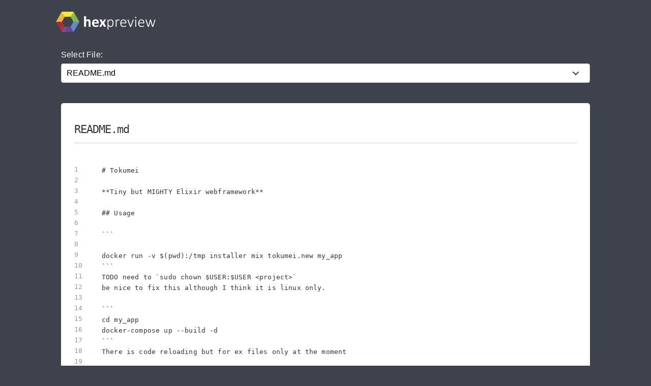

--- FILE ---
content_type: text/html; charset=utf-8
request_url: https://preview.hex.pm/preview/tokumei/0.8.1
body_size: 3332
content:
<!DOCTYPE html>
<html lang="en">
  <head>
    <meta charset="utf-8">
    <meta http-equiv="X-UA-Compatible" content="IE=edge">
    <meta name="viewport" content="width=device-width, initial-scale=1, maximum-scale=1">
    <meta name="description" content="README.md from tokumei 0.8.1 written in Markdown">

      <link rel="canonical" href="https://preview.hex.pm/preview/tokumei/show/README.md">

    <meta content="LFE6PRMmLDUbDmhuBAMmMnQNBAkwHRlCDf_JACyBT98-lhJgAKMQQkUw" name="csrf-token">
    <title data-suffix=" | Hex Preview">
      README.md
     | Hex Preview</title>
    <link phx-track-static rel="stylesheet" href="/css/app-68fe381dfafaaaabbe585384ddbdfb7e.css?vsn=d">
    <script defer phx-track-static type="text/javascript" src="/js/app-d36cc1880d7108066334a92e63d91673.js?vsn=d">
    </script>

      <script async defer src="https://s.preview.hex.pm/js/script.js">
      </script>
      <script>
        window.plausible=window.plausible||function(){(plausible.q=plausible.q||[]).push(arguments)},plausible.init=plausible.init||function(i){plausible.o=i||{}};plausible.init({endpoint:"https://s.preview.hex.pm/api/event"})
      </script>

  </head>
  <body>
    <header>
      <section class="header">
        <div class="container">
          <h1 class="logo">
            <a href="/">
              <img src="/images/hexpreview-206fa89052dcc459b39b61e598d489c8.svg?vsn=d" alt="hexpreview">
            </a>
          </h1>
        </div>
      </section>
    </header>

    <main role="main" class="main container">
      <div id="phx-GI_XaX9oTTA0x5Ki" data-phx-main data-phx-session="SFMyNTY.[base64].1yOVnkqkBopzNj3dHIVDPl63AP8jTNT2xvUcCD4LYuM" data-phx-static="SFMyNTY.g2gDaAJhBnQAAAADdwJpZG0AAAAUcGh4LUdJX1hhWDlvVFRBMHg1S2l3BWZsYXNodAAAAAB3CmFzc2lnbl9uZXdqbgYAKGh5FJwBYgABUYA.0djDvliQjFP_3jsjZUmFZ8gEihVwT2VM9QLqIhhlg5I"><main role="main" class="container">
  <p class="alert alert-info" role="alert" phx-click="lv:clear-flash" phx-value-key="info"></p>

  <p class="alert alert-danger" role="alert" phx-click="lv:clear-flash" phx-value-key="error"></p>

  
  <form phx-change="select_file" class="select-form">
    <label for="file_chooser">Select File:</label>
    <select class="file-select" name="file_chooser">

        <option value="LICENSE">LICENSE</option>

        <option selected="selected" value="README.md">README.md</option>

        <option value="lib/raxx/blueprint.ex">lib/raxx/blueprint.ex</option>

        <option value="lib/raxx/static.ex">lib/raxx/static.ex</option>

        <option value="lib/tokumei.ex">lib/tokumei.ex</option>

        <option value="lib/tokumei/flash.ex">lib/tokumei/flash.ex</option>

        <option value="lib/tokumei/flash/query.ex">lib/tokumei/flash/query.ex</option>

        <option value="lib/tokumei/head.ex">lib/tokumei/head.ex</option>

        <option value="lib/tokumei/helpers.ex">lib/tokumei/helpers.ex</option>

        <option value="lib/tokumei/method_override.ex">lib/tokumei/method_override.ex</option>

        <option value="lib/tokumei/session/signed_cookies.ex">lib/tokumei/session/signed_cookies.ex</option>

        <option value="mix.exs">mix.exs</option>

        <option value="src/blueprint_lexer.erl">src/blueprint_lexer.erl</option>

        <option value="src/blueprint_lexer.xrl">src/blueprint_lexer.xrl</option>

    </select>
  </form>

    <div class="code_file">
      <h2>README.md</h2>
      <style>
.highlight .hll {background-color: #ffffcc}
.highlight {background-color: #ffffff}.highlight .unselectable {
  -webkit-touch-callout: none;
  -webkit-user-select: none;
  -khtml-user-select: none;
  -moz-user-select: none;
  -ms-user-select: none;
  user-select: none;
}

.highlight .bp {color: #388038; font-style: italic; } /* :name_builtin_pseudo */
.highlight .c {color: #888888; font-style: italic; } /* :comment */
.highlight .c1 {color: #888888; font-style: italic; } /* :comment_single */
.highlight .ch {color: #287088; font-style: italic; } /* :comment_hashbang */
.highlight .cm {color: #888888; font-style: italic; } /* :comment_multiline */
.highlight .cp {color: #289870; font-style: normal; } /* :comment_preproc */
.highlight .cpf {color: #289870; font-style: normal; } /* :comment_preproc_file */
.highlight .cs {color: #888888; font-style: italic; } /* :comment_special */
.highlight .dl {color: #b85820; } /* :string_delimiter */
.highlight .err {background-color: #a848a8; } /* :error */
.highlight .fm {color: #b85820; } /* :name_function_magic */
.highlight .gd {color: #c02828; } /* :generic_deleted */
.highlight .ge {font-style: italic; } /* :generic_emph */
.highlight .gh {color: #666666; } /* :generic_heading */
.highlight .gi {color: #388038; } /* :generic_inserted */
.highlight .go {color: #666666; } /* :generic_output */
.highlight .gp {color: #444444; } /* :generic_prompt */
.highlight .gr {color: #c02828; } /* :generic_error */
.highlight .gs {font-weight: bold; } /* :generic_strong */
.highlight .gt {color: #2838b0; } /* :generic_traceback */
.highlight .gu {color: #444444; } /* :generic_subheading */
.highlight .il {color: #444444; } /* :number_integer_long */
.highlight .k {color: #2838b0; } /* :keyword */
.highlight .kc {color: #444444; font-style: italic; } /* :keyword_constant */
.highlight .kd {color: #2838b0; font-style: italic; } /* :keyword_declaration */
.highlight .kn {color: #2838b0; } /* :keyword_namespace */
.highlight .kp {color: #2838b0; } /* :keyword_pseudo */
.highlight .kr {color: #2838b0; } /* :keyword_reserved */
.highlight .kt {color: #2838b0; font-style: italic; } /* :keyword_type */
.highlight .m {color: #444444; } /* :number */
.highlight .mb {color: #444444; } /* :number_bin */
.highlight .mf {color: #444444; } /* :number_float */
.highlight .mh {color: #444444; } /* :number_hex */
.highlight .mi {color: #444444; } /* :number_integer */
.highlight .mo {color: #444444; } /* :number_oct */
.highlight .na {color: #388038; } /* :name_attribute */
.highlight .nb {color: #388038; } /* :name_builtin */
.highlight .nc {color: #287088; } /* :name_class */
.highlight .nd {color: #287088; } /* :name_decorator */
.highlight .ne {color: #908828; } /* :name_exception */
.highlight .nf {color: #785840; } /* :name_function */
.highlight .ni {color: #709030; } /* :name_entity */
.highlight .nl {color: #289870; } /* :name_label */
.highlight .nn {color: #289870; } /* :name_namespace */
.highlight .no {color: #b85820; } /* :name_constant */
.highlight .nt {color: #2838b0; } /* :name_tag */
.highlight .nv {color: #b04040; } /* :name_variable */
.highlight .o {color: #666666; } /* :operator */
.highlight .ow {color: #a848a8; } /* :operator_word */
.highlight .p {color: #888888; } /* :punctuation */
.highlight .s {color: #b83838; } /* :string */
.highlight .s1 {color: #b83838; } /* :string_single */
.highlight .s2 {color: #b83838; } /* :string_double */
.highlight .sa {color: #444444; } /* :string_affix */
.highlight .sb {color: #b83838; } /* :string_backtick */
.highlight .sc {color: #a848a8; } /* :string_char */
.highlight .sd {color: #b85820; font-style: italic; } /* :string_doc */
.highlight .se {color: #709030; } /* :string_escape */
.highlight .sh {color: #b83838; } /* :string_heredoc */
.highlight .si {color: #b83838; text-decoration: underline; } /* :string_interpol */
.highlight .sr {color: #a848a8; } /* :string_regex */
.highlight .ss {color: #b83838; } /* :string_symbol */
.highlight .sx {color: #a848a8; } /* :string_other */
.highlight .sx {color: #b83838; } /* :string_sigil */
.highlight .vc {color: #b04040; } /* :name_variable_class */
.highlight .vg {color: #908828; } /* :name_variable_global */
.highlight .vi {color: #b04040; } /* :name_variable_instance */
.highlight .vm {color: #b85820; } /* :name_variable_magic */

      </style>
      <section class="code">

        <ul id="left_gutter">

            <li phx-hook="updateHash" id="L1" data-line-number="1"></li>

            <li phx-hook="updateHash" id="L2" data-line-number="2"></li>

            <li phx-hook="updateHash" id="L3" data-line-number="3"></li>

            <li phx-hook="updateHash" id="L4" data-line-number="4"></li>

            <li phx-hook="updateHash" id="L5" data-line-number="5"></li>

            <li phx-hook="updateHash" id="L6" data-line-number="6"></li>

            <li phx-hook="updateHash" id="L7" data-line-number="7"></li>

            <li phx-hook="updateHash" id="L8" data-line-number="8"></li>

            <li phx-hook="updateHash" id="L9" data-line-number="9"></li>

            <li phx-hook="updateHash" id="L10" data-line-number="10"></li>

            <li phx-hook="updateHash" id="L11" data-line-number="11"></li>

            <li phx-hook="updateHash" id="L12" data-line-number="12"></li>

            <li phx-hook="updateHash" id="L13" data-line-number="13"></li>

            <li phx-hook="updateHash" id="L14" data-line-number="14"></li>

            <li phx-hook="updateHash" id="L15" data-line-number="15"></li>

            <li phx-hook="updateHash" id="L16" data-line-number="16"></li>

            <li phx-hook="updateHash" id="L17" data-line-number="17"></li>

            <li phx-hook="updateHash" id="L18" data-line-number="18"></li>

            <li phx-hook="updateHash" id="L19" data-line-number="19"></li>

            <li phx-hook="updateHash" id="L20" data-line-number="20"></li>

            <li phx-hook="updateHash" id="L21" data-line-number="21"></li>

            <li phx-hook="updateHash" id="L22" data-line-number="22"></li>

            <li phx-hook="updateHash" id="L23" data-line-number="23"></li>

            <li phx-hook="updateHash" id="L24" data-line-number="24"></li>

            <li phx-hook="updateHash" id="L25" data-line-number="25"></li>

            <li phx-hook="updateHash" id="L26" data-line-number="26"></li>

            <li phx-hook="updateHash" id="L27" data-line-number="27"></li>

            <li phx-hook="updateHash" id="L28" data-line-number="28"></li>

        </ul>
        <pre class="highlight"><code># Tokumei

**Tiny but MIGHTY Elixir webframework**

## Usage

```

docker run -v $(pwd):/tmp installer mix tokumei.new my_app
```
TODO need to `sudo chown $USER:$USER &lt;project&gt;`
be nice to fix this although I think it is linux only.

```
cd my_app
docker-compose up --build -d
```
There is code reloading but for ex files only at the moment

```
docker ps
docker exec -it &lt;container-d&gt; iex --sname debug --cookie secret
iex&gt;
Node.connect(:&quot;web@172.19.0.4&quot;)
```

Containers can be named so don&#39;t need to lookup id. after that they can only scale to one instance
</code></pre>
      </section>
    </div>


</main></div>
    </main>

    <nav class="footer">
      <div class="container">
        <div class="row">
          <div class="column">
            <h4>About Hex</h4>
            <ul>
              <li><a href="https://hex.pm/about">About</a></li>
              <li><a href="https://hex.pm/blog">Blog</a></li>
              <li><a href="https://hex.pm/sponsors">Sponsors</a></li>
              <li><a href="https://github.com/hexpm">GitHub</a></li>
              <li><a href="https://twitter.com/hexpm">Twitter</a></li>
            </ul>
          </div>

          <div class="column">
            <h4>Help</h4>
            <ul>
              <li><a href="https://hex.pm/docs">Documentation</a></li>
              <li><a href="https://github.com/hexpm/specifications">Specifications</a></li>
              <li><a href="https://github.com/hexpm/hex/issues">Report Client Issue</a></li>
              <li><a href="https://github.com/hexpm/hexpm/issues">Report General Issue</a></li>
              <li><a href="mailto:support@hex.pm">Contact Support</a></li>
            </ul>
          </div>

          <div class="column">
            <h4>Policies and Terms</h4>
            <ul>
              <li><a href="https://hex.pm/policies/codeofconduct">Code of Conduct</a></li>
              <li><a href="https://hex.pm/policies/termsofservice">Terms of Service</a></li>
              <li><a href="https://hex.pm/policies/privacy">Privacy Policy</a></li>
              <li><a href="https://hex.pm/policies/copyright">Copyright Policy</a></li>
              <li><a href="https://hex.pm/policies/dispute">Dispute Policy</a></li>
            </ul>
          </div>

          <div class="column copyright">
            <p>2026 © Six Colors AB.</p>
            <p>
              Powered by the <a href="https://www.erlang.org/">Erlang VM</a>
              and the <a href="https://elixir-lang.org/">Elixir programming language</a>.
            </p>
          </div>
        </div>
      </div>
    </nav>

    <script type="text/javascript" src="/js/app-d36cc1880d7108066334a92e63d91673.js?vsn=d">
    </script>
  </body>
</html>